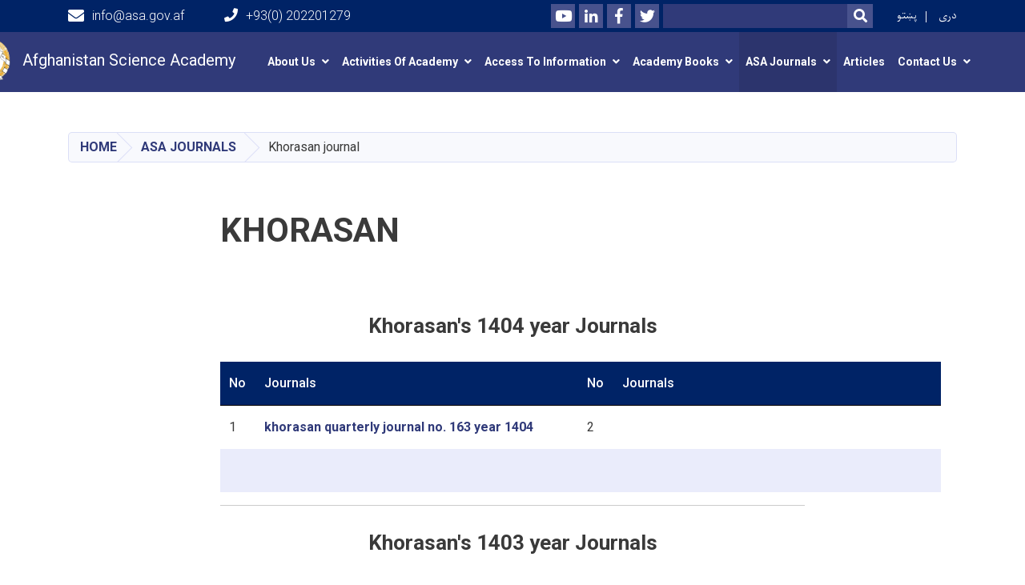

--- FILE ---
content_type: text/html; charset=UTF-8
request_url: https://asa.gov.af/index.php/en/khorasan
body_size: 7631
content:
<!DOCTYPE html>
<html lang="en" dir="ltr" prefix="content: http://purl.org/rss/1.0/modules/content/  dc: http://purl.org/dc/terms/  foaf: http://xmlns.com/foaf/0.1/  og: http://ogp.me/ns#  rdfs: http://www.w3.org/2000/01/rdf-schema#  schema: http://schema.org/  sioc: http://rdfs.org/sioc/ns#  sioct: http://rdfs.org/sioc/types#  skos: http://www.w3.org/2004/02/skos/core#  xsd: http://www.w3.org/2001/XMLSchema# ">
  <head>
    <meta charset="utf-8" />
<script>(function(i,s,o,g,r,a,m){i["GoogleAnalyticsObject"]=r;i[r]=i[r]||function(){(i[r].q=i[r].q||[]).push(arguments)},i[r].l=1*new Date();a=s.createElement(o),m=s.getElementsByTagName(o)[0];a.async=1;a.src=g;m.parentNode.insertBefore(a,m)})(window,document,"script","https://www.google-analytics.com/analytics.js","ga");ga("create", "UA-10876-1", {"cookieDomain":"auto"});ga("set", "anonymizeIp", true);ga("send", "pageview");</script>
<meta name="Generator" content="Drupal 8 (https://www.drupal.org)" />
<meta name="MobileOptimized" content="width" />
<meta name="HandheldFriendly" content="true" />
<meta name="viewport" content="width=device-width, initial-scale=1, shrink-to-fit=no" />
<meta http-equiv="x-ua-compatible" content="ie=edge" />
<link rel="alternate" hreflang="en" href="https://asa.gov.af/index.php/en/khorasan" />
<link rel="alternate" hreflang="ps" href="https://asa.gov.af/index.php/ps/%D8%AE%D8%B1%D8%A7%D8%B3%D8%A7%D9%86" />
<link rel="alternate" hreflang="dr" href="https://asa.gov.af/index.php/dr/%D8%AE%D8%B1%D8%A7%D8%B3%D8%A7%D9%86" />
<link rel="canonical" href="/index.php/en/khorasan" />
<link rel="shortlink" href="/index.php/en/node/482" />
<link rel="revision" href="/index.php/en/khorasan" />

    <title>khorasan | AfGOV</title>
        <link rel="shortcut icon" href="/themes/custom/cyberaan/imgs/favicon.ico" type="image/x-icon"/>
    <meta name="web_author" content="Cyberaan/Trinidad Wiseman OÜ :: www.cyberaan.com :: www.twn.ee" />
    <link rel="stylesheet" href="//stackpath.bootstrapcdn.com/bootstrap/4.1.1/css/bootstrap.min.css" media="all" />
<style media="all">
@import url("/core/modules/system/css/components/ajax-progress.module.css?rtas2x");
@import url("/core/modules/system/css/components/align.module.css?rtas2x");
@import url("/core/modules/system/css/components/autocomplete-loading.module.css?rtas2x");
@import url("/core/modules/system/css/components/fieldgroup.module.css?rtas2x");
@import url("/core/modules/system/css/components/container-inline.module.css?rtas2x");
@import url("/core/modules/system/css/components/clearfix.module.css?rtas2x");
@import url("/core/modules/system/css/components/details.module.css?rtas2x");
@import url("/core/modules/system/css/components/hidden.module.css?rtas2x");
@import url("/core/modules/system/css/components/item-list.module.css?rtas2x");
@import url("/core/modules/system/css/components/js.module.css?rtas2x");
@import url("/core/modules/system/css/components/nowrap.module.css?rtas2x");
@import url("/core/modules/system/css/components/position-container.module.css?rtas2x");
@import url("/core/modules/system/css/components/progress.module.css?rtas2x");
@import url("/core/modules/system/css/components/reset-appearance.module.css?rtas2x");
@import url("/core/modules/system/css/components/resize.module.css?rtas2x");
@import url("/core/modules/system/css/components/sticky-header.module.css?rtas2x");
@import url("/core/modules/system/css/components/system-status-counter.css?rtas2x");
@import url("/core/modules/system/css/components/system-status-report-counters.css?rtas2x");
@import url("/core/modules/system/css/components/system-status-report-general-info.css?rtas2x");
@import url("/core/modules/system/css/components/tabledrag.module.css?rtas2x");
@import url("/core/modules/system/css/components/tablesort.module.css?rtas2x");
@import url("/core/modules/system/css/components/tree-child.module.css?rtas2x");
@import url("/modules/contrib/poll/css/poll.base.css?rtas2x");
@import url("/modules/contrib/poll/css/poll.theme.css?rtas2x");
</style>
<link rel="stylesheet" href="https://use.fontawesome.com/releases/v5.0.13/css/all.css" media="all" />
<link rel="stylesheet" href="https://use.fontawesome.com/releases/v5.0.13/js/v4-shims.js" media="all" />
<style media="all">
@import url("/themes/contrib/bootstrap_barrio/css/components/user.css?rtas2x");
@import url("/themes/contrib/bootstrap_barrio/css/components/progress.css?rtas2x");
@import url("/themes/contrib/bootstrap_barrio/css/components/node.css?rtas2x");
@import url("/themes/contrib/bootstrap_barrio/css/components/affix.css?rtas2x");
@import url("/themes/contrib/bootstrap_barrio/css/components/alerts.css?rtas2x");
@import url("/themes/contrib/bootstrap_barrio/css/components/book.css?rtas2x");
@import url("/themes/contrib/bootstrap_barrio/css/components/comments.css?rtas2x");
@import url("/themes/contrib/bootstrap_barrio/css/components/contextual.css?rtas2x");
@import url("/themes/contrib/bootstrap_barrio/css/components/feed-icon.css?rtas2x");
@import url("/themes/contrib/bootstrap_barrio/css/components/field.css?rtas2x");
@import url("/themes/contrib/bootstrap_barrio/css/components/header.css?rtas2x");
@import url("/themes/contrib/bootstrap_barrio/css/components/help.css?rtas2x");
@import url("/themes/contrib/bootstrap_barrio/css/components/icons.css?rtas2x");
@import url("/themes/contrib/bootstrap_barrio/css/components/image-button.css?rtas2x");
@import url("/themes/contrib/bootstrap_barrio/css/components/item-list.css?rtas2x");
@import url("/themes/contrib/bootstrap_barrio/css/components/list-group.css?rtas2x");
@import url("/themes/contrib/bootstrap_barrio/css/components/node-preview.css?rtas2x");
@import url("/themes/contrib/bootstrap_barrio/css/components/page.css?rtas2x");
@import url("/themes/contrib/bootstrap_barrio/css/components/search-form.css?rtas2x");
@import url("/themes/contrib/bootstrap_barrio/css/components/shortcut.css?rtas2x");
@import url("/themes/contrib/bootstrap_barrio/css/components/sidebar.css?rtas2x");
@import url("/themes/contrib/bootstrap_barrio/css/components/site-footer.css?rtas2x");
@import url("/themes/contrib/bootstrap_barrio/css/components/skip-link.css?rtas2x");
@import url("/themes/contrib/bootstrap_barrio/css/components/table.css?rtas2x");
@import url("/themes/contrib/bootstrap_barrio/css/components/tabledrag.css?rtas2x");
@import url("/themes/contrib/bootstrap_barrio/css/components/tableselect.css?rtas2x");
@import url("/themes/contrib/bootstrap_barrio/css/components/tablesort-indicator.css?rtas2x");
@import url("/themes/contrib/bootstrap_barrio/css/components/ui.widget.css?rtas2x");
@import url("/themes/contrib/bootstrap_barrio/css/components/tabs.css?rtas2x");
@import url("/themes/contrib/bootstrap_barrio/css/components/vertical-tabs.css?rtas2x");
@import url("/themes/contrib/bootstrap_barrio/css/components/views.css?rtas2x");
</style>
<style media="all">
@import url("/themes/contrib/bootstrap_barrio/css/components/ui-dialog.css?rtas2x");
@import url("/libraries/lightgallery/dist/css/lightgallery.min.css?rtas2x");
@import url("/core/assets/vendor/jquery.ui/themes/base/datepicker.css?rtas2x");
@import url("/themes/contrib/bootstrap_barrio/css/components/breadcrumb.css?rtas2x");
@import url("/themes/contrib/bootstrap_barrio/css/colors/messages/messages-dark.css?rtas2x");
@import url("/themes/custom/cyberaan/styles/custom.css?rtas2x");
@import url("/themes/custom/cyberaan/styles/default.css?rtas2x");
@import url("/sites/default/files/color/cyberaan-bb0b2e1c/colors.css?rtas2x");
</style>
<style media="print">
@import url("/themes/contrib/bootstrap_barrio/css/print.css?rtas2x");
</style>
<style media="all">
@import url("/sites/default/files/asset_injector/css/logo-e4c52fdc76fecc3def691e1575d473cc.css?rtas2x");
@import url("/sites/default/files/asset_injector/css/menu-e02691d4e3a1197cac927a2f93c54d1f.css?rtas2x");
@import url("/sites/default/files/asset_injector/css/menu_font-1d5e8f01f051748ec6a3287c90316e43.css?rtas2x");
</style>

    
<!--[if lte IE 8]>
<script src="/core/assets/vendor/html5shiv/html5shiv.min.js?v=3.7.3"></script>
<![endif]-->

    <script src="/core/assets/vendor/jquery/jquery.js"></script>
    <script src="https://code.jquery.com/ui/1.12.1/jquery-ui.js"></script>
    <link rel="stylesheet" href="https://code.jquery.com/ui/1.12.1/themes/base/jquery-ui.css">
  </head>
  <body class="layout-no-sidebars page-node-482 path-node node--type-page">
    <a href="#main-content" class="visually-hidden focusable skip-link">
      Skip to main content
    </a>
    
      <div class="dialog-off-canvas-main-canvas" data-off-canvas-main-canvas>
    
<header class="page-header">
      <nav class="navbar navbar-expand-lg d-block">
        <div class="container">
            

    <a href="https://asa.gov.af/index.php/en" title="Home" rel="home" class="navbar-brand">
    
            
          <img src="/sites/default/files/2022-08/academy_logo_png_format.png" width="628" height="627" alt="" typeof="foaf:Image"/>



      
    <span class="brand-text">
            
        <p> Afghanistan Science Academy</p>


      </span>
    </a>



          <button class="navbar-toggler" data-toggle="collapse" data-target="#navigation"><span class="sr-only">Toggle navigation</span><span class="navbar-toggler-icon"><i class="fas fa-bars"></i></span></button>
          </div>
        <div class="collapse navbar-collapse flex-column" id="navigation">
                                    <div class="top-navigation">
                <div class="container d-lg-flex">
                                        
    
          <ul class="nav navbar-nav contact-nav" aria-label="Contact menu">
      
            
        <li class="nav-item" role="presentation"><a class="nav-link" href="mailto:info@asa.gov.af"><i class="fa fa-envelope"></i>info@asa.gov.af</a></li>

      
            
        <li class="nav-item" role="presentation"><a class="nav-link" href="tel:+93(0) 202201279"><i class="fa fa-phone"></i>+93(0) 202201279</a></li>

      
      </ul>
      
  
                      <ul class="nav navbar-nav ml-lg-auto">
      
    
          <li class="social-wrapper">
    <ul class="nav navbar-nav social-nav"  aria-label="Social menu">
     
            
        <li role="presentation" class="nav-item"><a href="https://www.youtube.com/channel/UCxMXxSCLh5w7YCLQ5GuSxPg" class="nav-link" target="_blank"><i class="fab fa-youtube"></i><span class="sr-only">Youtube</span></a></li>

      
            
        <li role="presentation" class="nav-item"><a href="https://www.linkedin.com/company/afghanistan-science-academy/" class="nav-link" target="_blank"><i class="fab fa-linkedin-in"></i><span class="sr-only">LinkedIn</span></a></li>

      
            
      <li role="presentation" class="nav-item"><a href="https://www.facebook.com/د-افغانستان-د-علومو-اکاډمي-843653315715201/" class="nav-link" target="_blank"><i class="fab fa-facebook-f"></i><span class="sr-only">Facebook</span></a></li>
      
            
        <li role="presentation" class="nav-item"><a href="https://twitter.com/academy1970" class="nav-link" target="_blank"><i class="fab fa-twitter"></i><span class="sr-only">Twitter</span></a></li>

      
      </ul>
      </li>
        
    
      <li class="form-wrapper">
              <form action="/search" method="get" accept-charset="UTF-8" class="form-inline" aria-label="Search form">
  
            <label for="edit-keys" class="sr-only">Search</label>
                <input title="Enter the terms you wish to search for." data-drupal-selector="edit-keys" type="search" id="edit-keys" name="keys" value="" size="15" maxlength="128" class="form-control" />

                  <button data-drupal-selector="edit-submit" type="submit" id="edit-submit" value="Search" class="button js-form-submit form-submit btn btn-primary"><i class="fa fa-search"></i><span class="sr-only">Search</span></button>


</form>

      
    </li>
    
    
    <li class="langs-wrapper">
    <ul class="nav navbar-nav langs-nav" aria-label="Language menu">
          <li class="nav-item" role="presentation">
            <a href="/index.php/ps/%D8%AE%D8%B1%D8%A7%D8%B3%D8%A7%D9%86" class="language-link nav-link" hreflang="ps" data-drupal-link-system-path="node/482">پښتو</a>
           </li><li class="nav-item" role="presentation">
            <a href="/index.php/dr/%D8%AE%D8%B1%D8%A7%D8%B3%D8%A7%D9%86" class="language-link nav-link" hreflang="dr" data-drupal-link-system-path="node/482">دری</a>
           </li>
        </ul>
  </li>
  
    </ul>
  
                                                </div>
              </div>

                        
                    
              				                <div class="main-navigation">
					        <div class="container d-lg-flex">
                                  
  <h2 class="sr-only" id="block-cyberaan-main-menu-menu">Main navigation</h2>
  

        
              <ul class="nav navbar-nav ml-auto" aria-label="Main navigation">
                    <li class="nav-item menu-item--expanded dropdown" role="presentation">
                          <a href="/index.php/page/1239" class="nav-link dropdown-toggle" role="button" data-toggle="dropdown" aria-expanded="false" aria-haspopup="true">About Us</a>
          <div class='dropdown-menu'  role="menu">
                          <a href="/index.php/en/introduction-afghanistan-science-academy" class="dropdown-item" role="presentation" data-drupal-link-system-path="node/587">ASA Introduction</a>
                          <a href="/index.php/en/history" class="dropdown-item" role="presentation" data-drupal-link-system-path="node/439">history</a>
                          <a href="/index.php/en/structure-and-formation" class="dropdown-item" role="presentation" data-drupal-link-system-path="node/453">structure and formation</a>
                          <a href="/index.php/en/presidents-speech" class="dropdown-item" role="presentation" data-drupal-link-system-path="node/530">President&#039;s Speech</a>
                          <a href="/index.php/en/deputy-human-sciences" class="dropdown-item" role="presentation" data-drupal-link-system-path="node/505">Deputy Of Human Sciences</a>
                          <a href="/index.php/en/introduction-deputy-directorate-islamic-studies" class="dropdown-item" role="presentation" data-drupal-link-system-path="node/511">Deputy Directorate of Islamic Studies</a>
                          <a href="/index.php/en/deputy-directorate-natural-and-technical-sciences" class="dropdown-item" role="presentation" data-drupal-link-system-path="node/472">Deputy Directorate of Natural and Technical Sciences</a>
                          <a href="/index.php/en/node/649" class="dropdown-item" role="presentation" data-drupal-link-system-path="node/649">Financial and Administrative General Directorate</a>
                          <a href="/index.php/en/introducing-office-scientific-secretary-afghanistan-science-academy" class="dropdown-item" role="presentation" data-drupal-link-system-path="node/1171">Office of the Scientific Secretary of the ASA</a>
                          <a href="/index.php/en/academy-s-central-directorates" class="dropdown-item" role="presentation" data-drupal-link-system-path="node/580">central directorates</a>
                          <a href="/index.php/en/introduction-research-museum-ethnography-0" class="dropdown-item" role="presentation" data-drupal-link-system-path="node/1820">Introduction of Ethnography Research Museum</a>
                          <a href="/index.php/en/public-library-afghanistan-science-academy" class="dropdown-item" role="presentation" data-drupal-link-system-path="node/1269">Public Library of the Afghanistan Science Academy</a>
                      </div>
              </li>
                <li class="nav-item menu-item--expanded dropdown" role="presentation">
                          <a href="/index.php/page/1240" class="nav-link dropdown-toggle" role="button" data-toggle="dropdown" aria-expanded="false" aria-haspopup="true">Activities of Academy</a>
          <div class='dropdown-menu'  role="menu">
                          <a href="/index.php/en/all-Seminars" class="dropdown-item" role="presentation" data-drupal-link-system-path="all-Seminars">Seminars</a>
                          <a href="/index.php/en/all-Conferences" class="dropdown-item" role="presentation" data-drupal-link-system-path="all-Conferences">Conferences</a>
                          <a href="/index.php/en/all-Circles" class="dropdown-item" role="presentation" data-drupal-link-system-path="all-Circles">Circles</a>
                          <a href="/index.php/en/media-gallery" class="dropdown-item" role="presentation" data-drupal-link-system-path="media-gallery">Gallery</a>
                          <a href="/index.php/en/pd" class="dropdown-item" role="presentation" data-drupal-link-system-path="pd">Project Defense</a>
                      </div>
              </li>
                <li class="nav-item menu-item--expanded dropdown" role="presentation">
                          <a href="/index.php/page/1254" class="nav-link dropdown-toggle" role="button" data-toggle="dropdown" aria-expanded="false" aria-haspopup="true">Access to information</a>
          <div class='dropdown-menu'  role="menu">
                          <a href="/index.php/en/access-information-form" class="dropdown-item" role="presentation" data-drupal-link-system-path="node/454">access to information form</a>
                          <a href="/index.php/en/procurement" class="dropdown-item" role="presentation" data-drupal-link-system-path="node/550">procurement</a>
                          <a href="/index.php/en/rules-and-regulations" class="dropdown-item" role="presentation" data-drupal-link-system-path="node/441">Rules and Regulations</a>
                          <a href="/index.php/dr/%D9%85%D8%A7%D9%84%DB%8C" class="dropdown-item" role="presentation">Finance</a>
                          <a href="/index.php/en/supervision-and-inspection" class="dropdown-item" role="presentation" data-drupal-link-system-path="node/468">Supervision and inspection</a>
                          <a href="/index.php/en/academys-general-plan" class="dropdown-item" role="presentation" data-drupal-link-system-path="node/460">Academy&#039;s general plan</a>
                          <a href="/index.php/en/report-performance" class="dropdown-item" role="presentation" data-drupal-link-system-path="node/504">Report of Performance</a>
                          <a href="/index.php/en/node/597" class="dropdown-item" role="presentation" data-drupal-link-system-path="node/597">Complaints Board</a>
                          <a href="/index.php/en/protocols-agreements" class="dropdown-item" role="presentation" data-drupal-link-system-path="node/593">Protocols &amp; Agreements</a>
                          <a href="/index.php/en/bills-asa" class="dropdown-item" role="presentation" data-drupal-link-system-path="node/1180">Bills</a>
                          <a href="/index.php/en/procedure-and-laws-asa" class="dropdown-item" role="presentation" data-drupal-link-system-path="node/1174">Procedures</a>
                      </div>
              </li>
                <li class="nav-item menu-item--expanded dropdown" role="presentation">
                          <a href="/index.php/page/books" class="nav-link dropdown-toggle" role="button" data-toggle="dropdown" aria-expanded="false" aria-haspopup="true">Academy books</a>
          <div class='dropdown-menu'  role="menu">
                          <a href="/index.php/en/human_book" class="dropdown-item" role="presentation" data-drupal-link-system-path="human_book"> Human Science books</a>
                          <a href="/index.php/en/natural_book" class="dropdown-item" role="presentation" data-drupal-link-system-path="natural_book">Natural Science Books</a>
                          <a href="/index.php/en/Islamic-book" class="dropdown-item" role="presentation" data-drupal-link-system-path="Islamic-book">Islamic science books</a>
                      </div>
              </li>
                <li class="nav-item menu-item--expanded active dropdown" role="presentation">
                          <a href="/index.php/page/1250" class="nav-link active dropdown-toggle" role="button" data-toggle="dropdown" aria-expanded="false" aria-haspopup="true">ASA Journals</a>
          <div class='dropdown-menu'  role="menu">
                          <a href="/index.php/en/k-magazine" class="dropdown-item" role="presentation" data-drupal-link-system-path="k-magazine">Kabul Journal</a>
                          <a href="/index.php/en/ariana" class="dropdown-item" role="presentation" data-drupal-link-system-path="node/424">Ariana Journal</a>
                          <a href="/index.php/en/archeology" class="dropdown-item" role="presentation" data-drupal-link-system-path="node/449">Archeology Journal</a>
                          <a href="/index.php/en/afghanistan" class="dropdown-item" role="presentation" data-drupal-link-system-path="node/521">Afghanistan Journal</a>
                          <a href="/index.php/en/tebyan" class="dropdown-item" role="presentation" data-drupal-link-system-path="node/458">Tebyan Journal</a>
                          <a href="/index.php/en/khorasan" class="dropdown-item is-active" role="presentation" data-drupal-link-system-path="node/482">Khorasan journal</a>
                          <a href="/index.php/en/tabiat" class="dropdown-item" role="presentation" data-drupal-link-system-path="node/432">Tabiat journal</a>
                          <a href="/index.php/en/regional-studies" class="dropdown-item" role="presentation" data-drupal-link-system-path="node/431">Regional Studies journal</a>
                          <a href="/index.php/en/pashto" class="dropdown-item" role="presentation" data-drupal-link-system-path="node/1151">Pashto journal</a>
                          <a href="/index.php/en/koshanian" class="dropdown-item" role="presentation" data-drupal-link-system-path="node/522">Koshanian journal</a>
                          <a href="/index.php/page/1250/science-and-technology" class="dropdown-item" role="presentation">Science and Technology</a>
                          <a href="/index.php/en/zairy_journal" class="dropdown-item" role="presentation" data-drupal-link-system-path="zairy_journal">Zeray</a>
                          <a href="/index.php/en/tafakkur-journal" class="dropdown-item" role="presentation" data-drupal-link-system-path="node/1921">Tafakkur</a>
                          <a href="/index.php/en/roughtiya-pana" class="dropdown-item" role="presentation" data-drupal-link-system-path="node/1625">Roughtiya Pana</a>
                      </div>
              </li>
                <li class="nav-item" role="presentation">
                          <a href="/index.php/en/all-articles" class="nav-link" data-drupal-link-system-path="all-articles">Articles</a>
          </li>
              </li>
                <li class="nav-item menu-item--expanded dropdown" role="presentation">
                          <a href="" class="nav-link dropdown-toggle" role="button" data-toggle="dropdown" aria-expanded="false" aria-haspopup="true" data-drupal-link-system-path="&lt;front&gt;">Contact us</a>
          <div class='dropdown-menu'  role="menu">
                          <a href="/index.php/en/contact-numbers-officials-deputies-and-presidents-asa" class="dropdown-item" role="presentation" data-drupal-link-system-path="node/880">Contact List</a>
                          <a href="/index.php/en/contact-us" class="dropdown-item" role="presentation" data-drupal-link-system-path="node/388">contact us</a>
                      </div>
              </li>
        </ul>
  


  

                                      </div>
                </div>
                                    </div>
      </nav>
      
</header>
              <main role="main">
          
          <div class="container">
              
    
            

    <ol class="breadcrumb">
                          <li class="breadcrumb-item">
          <a href="/index.php/en">Home</a>
        </li>
                                        <li class="breadcrumb-item">
          <a href="/index.php/page/1250">ASA Journals</a>
        </li>
                                <li class="breadcrumb-item">
          <span>Khorasan journal</span>
        </li>
              </ol>

      


          </div>
              
    
            

  <section class="py-6 section-striped">
		<div class="container">
			<div class="row">
				<div class="col-xl-8 offset-xl-2">
          <h1><span property="schema:name" class="field field--name-title field--type-string field--label-hidden">khorasan</span>
</h1>
          <div class="lead">
            
            
        <p> </p>

<h2 class="text-align-center">Khorasan's 1404 year Journals</h2>

<table border="1" cellpadding="1" cellspacing="1" style="width: 900px;">
	<thead>
		<tr>
			<th scope="col" style="width: 18px;">No</th>
			<th scope="col" style="width: 392px;">Journals</th>
			<th scope="col" style="width: 12px;">No</th>
			<th scope="col" style="width: 397px;">Journals</th>
		</tr>
	</thead>
	<tbody>
		<tr>
			<td style="width: 18px;">1</td>
			<td style="width: 392px;"><strong><a href="https://asa.gov.af/sites/default/files/2025-09/khorasan%20quarterly%20journal%20no.%20163%20year%201404.pdf">khorasan quarterly journal no. 163 year 1404</a></strong></td>
			<td style="width: 12px;">2</td>
			<td style="width: 397px;"> </td>
		</tr>
		<tr>
			<td style="width: 18px;"> </td>
			<td style="width: 392px;"> </td>
			<td style="width: 12px;"> </td>
			<td style="width: 397px;"> </td>
		</tr>
	</tbody>
</table>

<hr />
<h2 class="text-align-center">Khorasan's 1403 year Journals</h2>

<table border="1" cellpadding="1" cellspacing="1" style="width: 900px;">
	<thead>
		<tr>
			<th scope="col" style="width: 14px;">No</th>
			<th scope="col" style="width: 395px;">Journals</th>
			<th scope="col" style="width: 14px;">No</th>
			<th scope="col" style="width: 392px;">Journals</th>
		</tr>
	</thead>
	<tbody>
		<tr>
			<td style="width: 14px;">1</td>
			<td style="width: 395px;"><a href="https://asa.gov.af/sites/default/files/2025-03/khorasan%20quarterly%20journal%20no.%20161%20year%201403.pdf"><strong>Khorasan quarterly journal no.161 year 1403</strong></a></td>
			<td style="width: 14px;">2</td>
			<td style="width: 392px;"><a href="https://asa.gov.af/sites/default/files/2025-03/khorasan%20quarterly%20journal%20no.%20162%20year%201403.pdf">khorasan quarterly journal no. 162 year 1403</a></td>
		</tr>
		<tr>
			<td style="width: 14px;"> </td>
			<td style="width: 395px;"> </td>
			<td style="width: 14px;"> </td>
			<td style="width: 392px;"> </td>
		</tr>
	</tbody>
</table>

<hr />
<h2 class="text-align-center">Khorasan 's 1402 year Journals</h2>

<table border="1" cellpadding="1" cellspacing="1" style="width: 900px;">
	<thead>
		<tr>
			<th scope="col" style="width: 19px;">No</th>
			<th scope="col" style="width: 393px;">Journals</th>
			<th scope="col" style="width: 22px;">No</th>
			<th scope="col" style="width: 351px;">Journals</th>
		</tr>
	</thead>
	<tbody>
		<tr>
			<td style="width: 19px;">1</td>
			<td style="width: 393px;">
			<p style="margin:0in 0in 8pt"><a href="https://asa.gov.af/sites/default/files/2025-03/khorasan%20quarterly%20journal%20no.%20155%20-%20156%20year%201402.pdf"><span style="font-size:11pt"><span style="line-height:107%"><span style="font-family:Calibri,sans-serif">khorasan quarterly journal no. 155 - 156 year 1402</span></span></span></a></p>
			</td>
			<td style="width: 22px;">2</td>
			<td style="width: 351px;"><a href="https://asa.gov.af/sites/default/files/2025-03/khorasan%20quarterly%20journal%20no.%20157%20-%20158%20year%201402.pdf">Khorasan quarterly journal no. 157-158 Year 1402</a></td>
		</tr>
		<tr>
			<td style="width: 19px;">3</td>
			<td style="width: 393px;">
			<p><a href="https://asa.gov.af/sites/default/files/2025-03/khorasan%20quarterly%20journal%20no.%20159%20-%20160%20year%201402.pdf">Khorasan quarterly journal no. 159-160 year 1402</a></p>
			</td>
			<td style="width: 22px;"> </td>
			<td style="width: 351px;"> </td>
		</tr>
	</tbody>
</table>

<hr />
<h2 class="text-align-center">Khorasan 's 1401 year Journals</h2>

<table border="1" cellpadding="1" cellspacing="1" style="width: 900px;">
	<thead>
		<tr>
			<th scope="col" style="width: 28px;">No</th>
			<th scope="col" style="width: 358px;">Journals</th>
			<th scope="col" style="width: 27px;">No</th>
			<th scope="col" style="width: 407px;">Journals</th>
		</tr>
	</thead>
	<tbody>
		<tr>
			<td style="width: 28px;">1</td>
			<td style="width: 358px;"><a href="https://asa.gov.af/sites/default/files/2025-03/khorasan%20quarterly%20journal%20no.%20151%20%E2%80%93%20152%20year%201401.pdf">khorasan quarterly journal no. 151 – 152 year 1401</a></td>
			<td style="width: 27px;">2</td>
			<td style="width: 407px;"><a href="https://asa.gov.af/sites/default/files/2025-03/khorasan%20quarterly%20journal%20no.%20153%20%E2%80%93%20154%20year%201401.pdf">khorasan quarterly journal no. 153 - 154 year 1401</a></td>
		</tr>
		<tr>
			<td style="width: 28px;"> </td>
			<td style="width: 358px;"> </td>
			<td style="width: 27px;"> </td>
			<td style="width: 407px;"> </td>
		</tr>
	</tbody>
</table>

<hr />
<h2 class="text-align-center">Khorasan 's 2019 year Journals</h2>

<p> </p>

<table border="1" cellpadding="1" cellspacing="1" style="width: 900px;">
	<thead>
		<tr>
			<th scope="col" style="width: 34px;">No</th>
			<th scope="col" style="width: 480px;">Journals</th>
			<th scope="col" style="width: 20px;">No</th>
			<th scope="col" style="width: 386px;">Journals</th>
		</tr>
	</thead>
	<tbody>
		<tr>
			<td style="width: 34px;">1</td>
			<td style="width: 480px;"><a href="https://asa.gov.af/sites/default/files/2020-07/مجله%20خراسان%20شماره%20۱۳۹-۱۴۰%20سال%20۱۳۹۸.pdf">khorasan quarterly journal no. 139 -140</a></td>
			<td style="width: 20px;">2</td>
			<td style="width: 386px;"><a href="https://asa.gov.af/sites/default/files/2020-07/Khorasan%20Magazine%20No.%20137-138.pdf">khorasan quarterly journal no. 137 - 138</a></td>
		</tr>
		<tr>
			<td style="width: 34px;">3</td>
			<td style="width: 480px;"><a href="https://asa.gov.af/sites/default/files/2021-02/مجله%20خراسان%20شماره%20۱۴۱-۱۴۲%20سال%20۱۳۹۸_0.pdf">Khorasan quarterly journal no. 141 - 142</a></td>
			<td style="width: 20px;">4</td>
			<td style="width: 386px;"> </td>
		</tr>
	</tbody>
</table>

<hr />
<h2 class="text-align-center"><strong>Khorasan 's 2017 year </strong>Journals</h2>

<table border="1" cellpadding="1" cellspacing="1" style="width: 900px;">
	<thead>
		<tr>
			<th scope="col" style="width: 29px;"><b>No</b></th>
			<th scope="col" style="width: 433px;">Journals</th>
			<th scope="col" style="width: 20px;"><b>No</b></th>
			<th scope="col" style="width: 338px;">Journals</th>
		</tr>
	</thead>
	<tbody>
		<tr>
			<td style="width: 29px;"><b>1</b></td>
			<td style="width: 433px;"><a href="https://asa.gov.af/sites/default/files/2020-03/شماره%20۱۳۳-۱۳۴%20مجله%20خراسان.pdf">khorasan quarterly journal no. 133 -134</a></td>
			<td style="width: 20px;">2</td>
			<td style="width: 338px;"> </td>
		</tr>
	</tbody>
</table>

<p> </p>


      


    
          </div>
				</div>
			</div>
		</div>
	</section>


      

                                                        </main>
              

  <footer class="page-footer">
    
        
                      <div class="footer-content">
              <div class="container">
                <div class="row">
                  <div class="col-lg-7 py-5">
                    <div class="row">
                              
    
    <div class="col-md-4 col-6">
          <h2>
            
        About

      </h2>
      <ul class="list-unstyled">
      
                            <li><a href="/index.php/en/introduction-academy-sciences-afghanistan">About ASA</a></li>
                      <li><a href="/index.php/en/afghanistan-science-academy-departments">Departments Of ASA</a></li>
                      <li><a href="/index.php/en/academy-s-central-directorates">Directorates Of ASA</a></li>
                      <li><a href="/index.php/en/structure-and-formation">Structure Of ASA</a></li>
            
      </ul>
    </div>
    
    
    <div class="col-md-4 col-6">
          <h2>
            
        Public document

      </h2>
      <ul class="list-unstyled">
      
                            <li><a href="/index.php/en/academys-general-plan">ASA&#039;s general plan</a></li>
                      <li><a href="/index.php/en">Policies</a></li>
                      <li><a href="/index.php/en/rules-and-regulations">Rules and Regulation</a></li>
                      <li><a href="/index.php/en/access-information-form">Information access form</a></li>
            
      </ul>
    </div>
    
    
    <div class="col-md-4 col-6">
          <h2>
            
        Academy books

      </h2>
      <ul class="list-unstyled">
      
                            <li><a href="https://asa.gov.af/en/human_book">Humanities Book</a></li>
                      <li><a href="https://asa.gov.af/en/Islamic-book">Islamic Science</a></li>
                      <li><a href="https://asa.gov.af/en/natural_book">Natural Science Book</a></li>
                      <li><a href="/index.php/en/all-articles">Article</a></li>
            
      </ul>
    </div>
  
  
                    </div>
                  </div>
                  <div class="col-lg-5 footer-background py-5">
                  <div class="d-flex">
                              
    
                    <a href="/" title="Home" rel="home" class="footer-brand">
            
            
          <img src="/sites/default/files/2022-08/academy_logo_png_format_0.png" width="628" height="627" alt="" typeof="foaf:Image"/>



      
     <span class="brand-text">
            
        <p>Afghanistan Science Academy</p>


      </span>
     </a>
        
    
          <ul class="nav ml-auto social-nav">
      
            
        <li role="presentation" class="nav-item"><a href="http://youtube.com" class="nav-link" target="_blank"><i class="fab fa-youtube"></i><span class="sr-only">Youtube</span></a></li>

      
            
      <li role="presentation" class="nav-item"><a href="http://facebook.com" class="nav-link" target="_blank"><i class="fab fa-facebook-f"></i><span class="sr-only">Facebook</span></a></li>
      
            
        <li role="presentation" class="nav-item"><a href="https://twitter.com/academy1970" class="nav-link" target="_blank"><i class="fab fa-twitter"></i><span class="sr-only">Twitter</span></a></li>

      
      </ul>
      
  
                  </div>
                  
                          
    
          <address>
      
            
        <p><strong><img alt="afghanistan science academy address" data-entity-type="file" data-entity-uuid="1e4d268e-1d99-462d-a9c0-3bee74e00287" height="15" src="/sites/default/files/inline-images/address_1.jpeg" width="15" />  Address: </strong>Shahbobo jan Str,Shar-e-Now,Kabul, Afghanistan<br />
<strong><img alt="afghanistan science academy contact" data-entity-type="file" data-entity-uuid="ed54dc49-6805-4750-93ca-223880027d9d" height="16" src="/sites/default/files/inline-images/asa_contact_1.png" width="16" />  Phone: </strong>+93 (0) 20 2201279<br />
<strong><img alt="afghanistan science academy email address" data-entity-type="file" data-entity-uuid="abadc84b-cea2-48b8-83fb-5a7113a745cb" height="15" src="/sites/default/files/inline-images/asa_email_1.jpeg" width="15" /> Email: </strong>info@asa.gov.af</p>

<p><strong><img alt="afghanistan science academy working time" data-entity-type="file" data-entity-uuid="50791bed-1464-48bf-a8b5-03c2fb31ac56" height="15" src="/sites/default/files/inline-images/Asa_time_1.png" width="16" /> Working Time:</strong> 8:30 AM to 4:00 PM</p>


      
      </address>
        
    
            <div class="media">
        <div class="media-left">
          
        </div>
        <div class="media-body">
          
        </div>
      </div>
  
  
                  </div>
                                  </div>
              </div>
            </div>
                    <div class="footer-copyright">
              <div class="container">
                <div class="row">
                                          
    
          <div class="col-md-7">
      
            
        <p>Copyright © 2019 | ASA. All Rights Reserved</p>


      
    </div>
  
  
                                                        <div class="col-md-5">
                      <div class="d-md-flex">
                                          
  <h2 class="sr-only" id="block-cyberaan-footer-menu">Footer menu</h2>
  

        
                  <ul class="clearfix nav">
                            <li class="nav-item">
                    <a href="/index.php/en/faq" class="nav-link" data-drupal-link-system-path="faq">FAQ</a>
                  </li>
                      <li class="nav-item">
                    <a href="/index.php/en/policies-and-laws" class="nav-link" data-drupal-link-system-path="node/176">Policies &amp; Laws</a>
                  </li>
            </ul>
      
  


    
    
    <ul class="nav langs-nav ml-auto" aria-label="Footer language menu">
          <li class="nav-item" role="presentation">
            <a href="/index.php/ps/%D8%AE%D8%B1%D8%A7%D8%B3%D8%A7%D9%86" class="language-link nav-link" hreflang="ps" data-drupal-link-system-path="node/482">پښتو</a>
           </li><li class="nav-item" role="presentation">
            <a href="/index.php/dr/%D8%AE%D8%B1%D8%A7%D8%B3%D8%A7%D9%86" class="language-link nav-link" hreflang="dr" data-drupal-link-system-path="node/482">دری</a>
           </li>
        </ul>
  
  
                      </div>
                    </div>
                                                 
                </div>
              </div>
            </div>
    
  </footer>

  </div>

    
    <script type="application/json" data-drupal-selector="drupal-settings-json">{"path":{"baseUrl":"\/index.php\/","scriptPath":null,"pathPrefix":"en\/","currentPath":"node\/482","currentPathIsAdmin":false,"isFront":false,"currentLanguage":"en"},"pluralDelimiter":"\u0003","google_analytics":{"trackOutbound":true,"trackMailto":true,"trackDownload":true,"trackDownloadExtensions":"7z|aac|arc|arj|asf|asx|avi|bin|csv|doc(x|m)?|dot(x|m)?|exe|flv|gif|gz|gzip|hqx|jar|jpe?g|js|mp(2|3|4|e?g)|mov(ie)?|msi|msp|pdf|phps|png|ppt(x|m)?|pot(x|m)?|pps(x|m)?|ppam|sld(x|m)?|thmx|qtm?|ra(m|r)?|sea|sit|tar|tgz|torrent|txt|wav|wma|wmv|wpd|xls(x|m|b)?|xlt(x|m)|xlam|xml|z|zip"},"ajaxTrustedUrl":{"\/search":true},"user":{"uid":0,"permissionsHash":"89971b42180f83a8562737aa8a84710ab2a55d14c9419378a37736391722eae0"}}</script>
<script src="/core/assets/vendor/domready/ready.min.js?v=1.0.8"></script>
<script src="/core/assets/vendor/jquery/jquery.min.js?v=3.2.1"></script>
<script src="/core/assets/vendor/jquery-once/jquery.once.min.js?v=2.2.0"></script>
<script src="/core/misc/drupalSettingsLoader.js?v=8.6.10"></script>
<script src="/core/misc/drupal.js?v=8.6.10"></script>
<script src="/core/misc/drupal.init.js?v=8.6.10"></script>
<script src="//cdnjs.cloudflare.com/ajax/libs/popper.js/1.11.0/umd/popper.min.js"></script>
<script src="//stackpath.bootstrapcdn.com/bootstrap/4.1.1/js/bootstrap.min.js"></script>
<script src="/modules/contrib/google_analytics/js/google_analytics.js?v=8.6.10"></script>
<script src="/themes/contrib/bootstrap_barrio/js/global.js?v=8.6.10"></script>
<script src="/themes/contrib/bootstrap_barrio/js/affix.js?v=8.6.10"></script>
<script src="/themes/custom/cyberaan/js/main-drupal.js?v=8.6.10"></script>
<script src="/themes/custom/cyberaan/js/lightgallery.js?v=8.6.10"></script>
<script src="/core/assets/vendor/jquery.ui/ui/widgets/datepicker-min.js?v=8.6.10"></script>

  </body>
</html>


--- FILE ---
content_type: text/css
request_url: https://asa.gov.af/sites/default/files/asset_injector/css/menu-e02691d4e3a1197cac927a2f93c54d1f.css?rtas2x
body_size: 167
content:
.page-header .main-navigation .navbar-nav .nav-link{
  
      text-transform: capitalize;
    padding: 1.4rem 0.5rem;
}


html[dir="ltr"] .page-header .navbar .navbar-brand{
  
       margin-left: -130px;
}

--- FILE ---
content_type: text/css
request_url: https://asa.gov.af/sites/default/files/asset_injector/css/menu_font-1d5e8f01f051748ec6a3287c90316e43.css?rtas2x
body_size: 98
content:
.page-header .main-navigation .navbar-nav .nav-link{
      text-transform: capitalize;
}